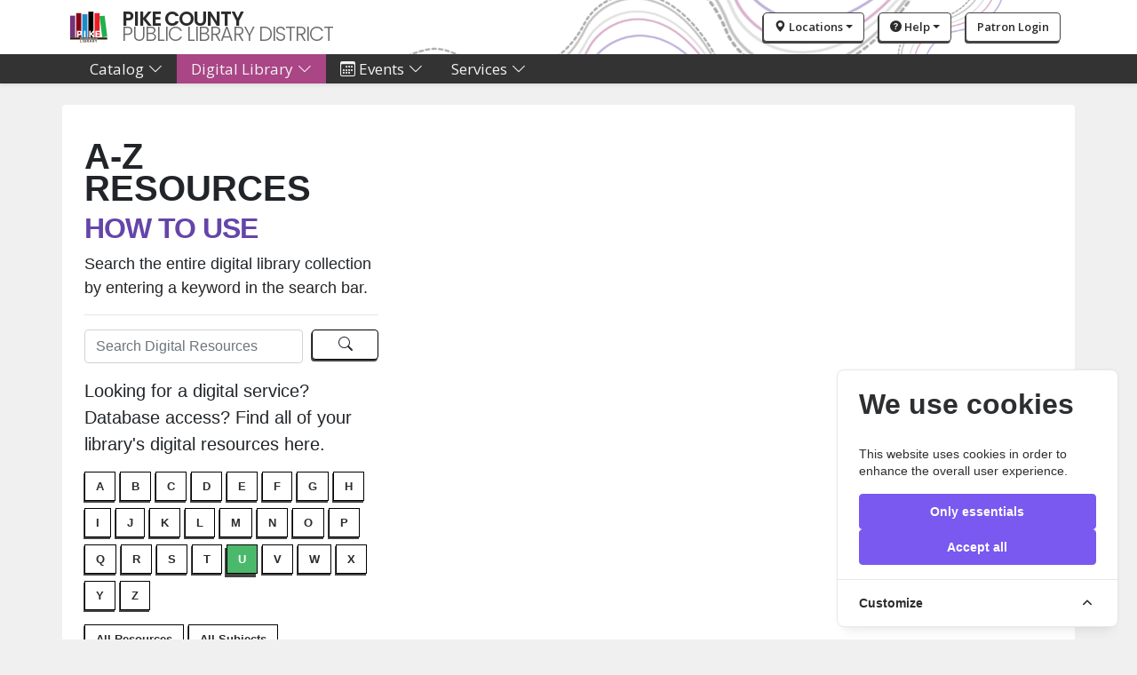

--- FILE ---
content_type: text/html; charset=UTF-8
request_url: http://www.pikelibrary.org/a-z-resources/U
body_size: 74806
content:
<!DOCTYPE html>
<html lang="en">

<head>
    <meta charset="utf-8">
    <meta name="viewport" content="width=device-width, initial-scale=1">
    <meta http-equiv="X-UA-Compatible" content="IE=edge">

    <link rel="stylesheet" href="http://www.pikelibrary.org/icons/bootstrap-icons.css">
    <link rel="stylesheet" href="http://www.pikelibrary.org/css/main.css">
    <link rel="stylesheet" href="http://www.pikelibrary.org/css/bootstrap.min.css">
    <link rel="icon" type="image/x-icon" href="http://www.pikelibrary.org/favicon.ico" />

    <title>PCPL A-Z Resources by Letter</title>

    <style >[wire\:loading], [wire\:loading\.delay], [wire\:loading\.inline-block], [wire\:loading\.inline], [wire\:loading\.block], [wire\:loading\.flex], [wire\:loading\.table], [wire\:loading\.grid], [wire\:loading\.inline-flex] {display: none;}[wire\:loading\.delay\.shortest], [wire\:loading\.delay\.shorter], [wire\:loading\.delay\.short], [wire\:loading\.delay\.long], [wire\:loading\.delay\.longer], [wire\:loading\.delay\.longest] {display:none;}[wire\:offline] {display: none;}[wire\:dirty]:not(textarea):not(input):not(select) {display: none;}input:-webkit-autofill, select:-webkit-autofill, textarea:-webkit-autofill {animation-duration: 50000s;animation-name: livewireautofill;}@keyframes livewireautofill { from {} }</style>
    <!-- Cookie Consent --><script src="http://www.pikelibrary.org/cookie-consent/script?id=1e65c801a5875eeca2121b8a66ccc092" defer></script></head>

<body>
    <!-- header -->

<header class="container-fluid shadow-sm my-0 px-0">

    <!-- brand logo -->

    <div class="container-xl hero-image">

        <div class="row justify-content-between align-items-center py-1 bg-transparent"

            style="background-color:rgb(255, 255, 255);font-size: 26px;">

            <div class="col-auto align-self-center p-0">

                <div class="col p-0 m-0">

                    <a href="/"><img class="img-fluid logo-img" src="/images/logo.jpg" alt="logo" width="60"></a>

                    <div class="logo align-middle">

                        <a href="/" class="m-0 p-0 hyper-logo">

                            <span class="logo-top">Pike County</span> <br>

                            <span class="logo-btm">Public Library District</span>

                        </a>

                    </div>

                </div>

            </div>

            <ul class="navbar-nav flex-row">

                <li class="nav-item dropdown">

                    <a class="btn mh-btn mr-3 d-none d-lg-block dropdown-toggle "

                        href="#" role="button" id="dropdownMenuLink1" data-toggle="dropdown" aria-expanded="false"><i

                            class="bi-geo-alt-fill"></i> Locations</a>

                    <div class="dropdown-menu rounded-0 shadow" aria-labelledby="dropdownMenuLink1">

                        <div class="d-flex flex-row p-1 text-center justify-content-around">

                            <div class="column-row">

                                <a class="dropdown-item" href="/locations/belfry">Belfry</a>

                                <a class="dropdown-item" href="/locations/elkhorn">Elkhorn</a>

                                <a class="dropdown-item" href="/locations/lee">Lee Avenue</a>

                            </div>

                            <div class="column-row">

                                <a class="dropdown-item" href="/locations/phelps">Phelps</a>

                                <a class="dropdown-item" href="/locations/pikeville">Pikeville</a>

                                <a class="dropdown-item" href="/locations/virgie">Virgie</a>

                            </div>

                        </div>



                        <div class="dropdown-divider"></div>

                        <div class="d-flex flex-row p-1">

                            <hr>

                            <a class="dropdown-item text-center" href="/locations">See All Locations <i

                                    class="bi-chevron-right"></i></a>

                        </div>

                    </div>



                </li>

                <li class="nav-item dropdown">

                    <a class="btn mh-btn mr-3 d-none d-lg-block dropdown-toggle "

                        href="#" role="button" id="dropdownMenuLink2" data-toggle="dropdown" aria-expanded="false"><i

                            class="bi-question-circle-fill"></i> Help</a>

                    <div class="dropdown-menu rounded-0 shadow" aria-labelledby="dropdownMenuLink2">

                        <a class="dropdown-item" href="/ask">Ask A Librarian</a>

                        <div class="dropdown-divider"></div>

                        <a class="dropdown-item" href="/contact">Contact Us</a>

                        <a class="dropdown-item" href="/faqs">FAQs</a>

                        <a class="dropdown-item" href="/guides-and-tutorials">Guides</a>

                    </div>

                </li>

                <a class="btn mh-btn mr-3" href="http://opac.informationplace.org/opac/pcpl/index.html"

                    role="button">Patron Login</a>

            </ul>

        </div>



    </div>

    <!-- menu bar -->

    <nav class="navbar navbar-expand-lg navbar-dark ctheme-2 p-0 d-block">

        <div class="container-xl">

            <div class="">

                <!-- main menu -->

                <button class="navbar-toggler border-0" type="button" data-toggle="modal" data-target="#mainMenu"

                    aria-controls="navbarNavAltMarkup" aria-expanded="false" aria-label="Toggle main menu">

                    <span class="text-light"><i class="bi-grid-3x3-gap-fill h3"></i></span>

                </button>

                <div class="modal fade" id="mainMenu" tabindex="-1" aria-labelledby="exampleModalLabel"

                    aria-hidden="true">

                    <div class="modal-dialog mx-0 my-0 vw-100" style="max-width: 100%;">

                        <div class="modal-content border-0  rounded-0">

                            <div class="modal-header ctheme-2 rounded-0">



                                <h5 class="modal-title text-light" id="exampleModalLabel1">MAIN MENU

                                </h5>

                                <button type="button" class="close" data-dismiss="modal" aria-label="Close">

                                    <span class="text-white" aria-hidden="true"><i class="bi-x-lg"></i></span>

                                </button>

                            </div>

                            <div class="modal-body p-2">

                                <div class="row justify-content-between" style="font-size: 80%;">

                                    <div class="col">

                                        <ul class="nav flex-column">

                                            <li class="nav-item mobile-menu-item">

                                                <a class="nav-link active py-0" href="/"><i

                                                        class="bi-house-fill"></i> Home</a>

                                            </li>

                                            <li class="nav-item mobile-menu-item">

                                                <a class="nav-link active py-0" href="/ask"><i

                                                        class="bi-chevron-right"></i> Ask A

                                                    Librarian</a>

                                            </li>

                                            <li class="nav-item mobile-menu-item">

                                                <a class="nav-link py-0"

                                                    href="http://opac.informationplace.org/opac/pcpl/"><i

                                                        class="bi-chevron-right"></i> Catalog</a>

                                            </li>

                                            <li class="nav-item mobile-menu-item">

                                                <a class="nav-link py-0" href="/digital-services"><i

                                                        class="bi-chevron-right"></i> Digital Services</a>

                                            </li>

                                            <li class="nav-item mobile-menu-item">

                                                <a class="nav-link py-0" href="/library-card"><i

                                                        class="bi-chevron-right"></i> Library

                                                    Card</a>

                                            </li>

                                            <li class="nav-item mobile-menu-item">

                                                <a class="nav-link py-0" href="/sardis-minutes"><i

                                                        class="bi-chevron-right"></i> Sardis Minutes</a>

                                            </li>

                                        </ul>

                                    </div>

                                    <div class="col">

                                        <ul class="nav flex-column">

                                            <li class="nav-item mobile-menu-item">

                                                <a class="nav-link py-0" href="/a-z-resources"><i

                                                        class="bi-chevron-right"></i> A-Z Resources</a>

                                            </li>

                                            <li class="nav-item mobile-menu-item">

                                                <a class="nav-link py-0" href="/computers"><i

                                                        class="bi-chevron-right"></i> Computers</a>

                                            </li>

                                            <li class="nav-item mobile-menu-item">

                                                <a class="nav-link py-0" href="/copy-and-print"><i

                                                        class="bi-chevron-right"></i> Copy &amp;

                                                    Print</a>

                                            </li>

                                            <li class="nav-item mobile-menu-item">

                                                <a class="nav-link py-0" href="/public-notary"><i

                                                        class="bi-chevron-right"></i> Notary</a>

                                            </li>

                                            <li class="nav-item mobile-menu-item">

                                                <a class="nav-link py-0" href="/wifi"><i class="bi-chevron-right"></i>

                                                    WiFi</a>

                                            </li>

                                            <li class="nav-item mobile-menu-item">

                                                <a class="nav-link py-0" href="/faqs"><i class="bi-chevron-right"></i>

                                                    FAQs</a>

                                            </li>

                                        </ul>

                                    </div>

                                </div>

                            </div>

                            <div class="modal-footer border-top-0">

                                <button type="button" class="btn ctheme-2 text-light"

                                    data-dismiss="modal">Close</button>

                            </div>

                        </div>

                    </div>

                </div>

                <!-- events menu -->

                <button class="navbar-toggler border-0" type="button" data-toggle="modal" data-target="#eventsMenu"

                    aria-controls="navbarNavAltMarkup" aria-expanded="false" aria-label="Toggle events menu">

                    <span class="text-light"><i class="bi-calendar3 h3"></i></span>

                </button>

                <div class="modal fade" id="eventsMenu" tabindex="-1" aria-labelledby="exampleModalLabel"

                    aria-hidden="true">

                    <div class="modal-dialog mx-0 my-0 vw-100" style="max-width: 100%;">

                        <div class="modal-content border-0  rounded-0">

                            <div class="modal-header ctheme-2 rounded-0">



                                <h5 class="modal-title text-light" id="exampleModalLabel1">EVENTS MENU

                                </h5>

                                <button type="button" class="close" data-dismiss="modal" aria-label="Close">

                                    <span class="text-light" aria-hidden="true"><i class="bi-x-lg"></i></span>

                                </button>

                            </div>

                            <div class="modal-body p-2">
                                <div class="row justify-content-between" style="font-size: 80%;">
                                    <div class="col">
                                        <ul class="nav flex-column">
                                            <li class="nav-item mobile-menu-item">
                                                <a class="nav-link active py-0" href="https://informationplace.libnet.info/events?r=today"><i
                                                        class="bi-chevron-right"></i> Today</a>
                                            </li>
                                            <li class="nav-item mobile-menu-item">
                                                <a class="nav-link active py-0" href="https://informationplace.libnet.info/events?r=tomorrow"><i
                                                        class="bi-chevron-right"></i> Tomorrow</a>
                                            </li>
                                            <li class="nav-item mobile-menu-item">
                                                <a class="nav-link py-0" href="https://informationplace.libnet.info/events?r=thisweek"><i
                                                        class="bi-chevron-right"></i>
                                                    This Week</a>
                                            </li>
                                            <li class="nav-item mobile-menu-item">
                                                <a class="nav-link py-0" href="https://informationplace.libnet.info/events?r=thismonth"><i
                                                        class="bi-chevron-right"></i> This Month</a>
                                            </li>
                                        </ul>
                                    </div>
                                    <div class="col">
                                        <ul class="nav flex-column">
                                            <li class="nav-item mobile-menu-item">
                                                <a class="nav-link py-0" href="https://informationplace.libnet.info/events"><i class="bi-chevron-right"></i>
                                                    See All Events</a>
                                            </li>
                                            <li class="nav-item mobile-menu-item">
                                                <a class="nav-link py-0" href="https://informationplace.libnet.info/myevents"><i class="bi-chevron-right"></i>
                                                    My Events</a>
                                            </li>
                                            <li class="nav-item mobile-menu-item">
                                                <a class="nav-link py-0" target="_blank"
                                                    href=" http://www.pikelibrary.org/storage/calendar/current.pdf
 "><i
                                                        class="bi-chevron-right"></i>
                                                    PDF Calendar</a>
                                            </li>
                                        </ul>
                                    </div>
                                </div>
                                <div class="row justify-content-between" style="font-size: 80%;">
                                    <div class="col">
                                        <ul class="nav flex-column">
                                            <li class="nav-item mobile-menu-item">
                                                <a class="nav-link py-0" href="/programming"><i class="bi-chevron-right"></i>
                                                    Program Resources</a>
                                            </li>
                                            <li class="nav-item mobile-menu-item">
                                                <a class="nav-link py-0" href="https://informationplace.libnet.info/reserve"><i class="bi-chevron-right"></i>
                                                    Reserve a Room</a>
                                            </li>
                                            <li class="nav-item mobile-menu-item">
                                                <a class="nav-link py-0" href="https://informationplace.libnet.info/myreservations"><i class="bi-chevron-right"></i>
                                                    My Reservations</a>
                                            </li>
                                        </ul>
                                    </div>
                                </div>
                            </div>

                            <div class="modal-footer border-top-0">

                                <button type="button" class="btn ctheme-2 text-light"

                                    data-dismiss="modal">Close</button>

                            </div>

                        </div>

                    </div>

                </div>

            </div>

            <div class="">

                <!-- locations -->

                <button class="navbar-toggler border-0" type="button" data-toggle="modal" data-target="#locationMenu"

                    aria-controls="navbarNavAltMarkup" aria-expanded="false" aria-label="Toggle navigation">

                    <span class="text-light"><i class="bi-geo-alt-fill h3"></i></span>

                </button>

                <div class="modal fade" id="locationMenu" tabindex="-1" aria-labelledby="exampleModalLabel"

                    aria-hidden="true">

                    <div class="modal-dialog mx-0 my-0 vw-100" style="max-width: 100%;">

                        <div class="modal-content border-0  rounded-0">

                            <div class="modal-header ctheme-2 rounded-0">



                                <h5 class="modal-title text-light" id="exampleModalLabel1">HOURS &amp; LOCATIONS MENU

                                </h5>

                                <button type="button" class="close" data-dismiss="modal" aria-label="Close">

                                    <span class="text-light" aria-hidden="true"><i class="bi-x-lg"></i></span>

                                </button>

                            </div>

                            <div class="modal-body p-2">

                                <div class="row justify-content-between" style="font-size: 80%;">

                                    <div class="col">

                                        <ul class="nav flex-column">

                                            <li class="nav-item mobile-menu-item">

                                                <a class="nav-link active py-0" href="/locations/belfry"><i

                                                        class="bi-chevron-right"></i> Belfry</a>

                                            </li>

                                            <li class="nav-item mobile-menu-item">

                                                <a class="nav-link active py-0" href="/locations/elkhorn"><i

                                                        class="bi-chevron-right"></i> Elkhorn</a>

                                            </li>

                                            <li class="nav-item mobile-menu-item">

                                                <a class="nav-link py-0" href="/locations/lee"><i

                                                        class="bi-chevron-right"></i> Lee Avenue</a>

                                            </li>

                                            <hr>

                                            <li class="nav-item mobile-menu-item">

                                                <a class="nav-link py-0" href="/locations"><i

                                                        class="bi-chevron-right"></i> All Locations</a>

                                            </li>

                                        </ul>

                                    </div>

                                    <div class="col">

                                        <ul class="nav flex-column">

                                            <li class="nav-item mobile-menu-item">

                                                <a class="nav-link py-0" href="/locations/phelps"><i

                                                        class="bi-chevron-right"></i> Phelps</a>

                                            </li>

                                            <li class="nav-item mobile-menu-item">

                                                <a class="nav-link py-0" href="/locations/pikeville"><i

                                                        class="bi-chevron-right"></i> Pikeville</a>

                                            </li>

                                            <li class="nav-item mobile-menu-item">

                                                <a class="nav-link py-0" href="/locations/virgie"><i

                                                        class="bi-chevron-right"></i> Virgie</a>

                                            </li>

                                        </ul>

                                    </div>

                                </div>

                            </div>

                            <div class="modal-footer border-top-0">

                                <button type="button" class="btn ctheme-2 text-light"

                                    data-dismiss="modal">Close</button>

                            </div>

                        </div>

                    </div>

                </div>

                <!-- help -->

                <button class="navbar-toggler border-0" type="button" data-toggle="modal" data-target="#helpMenu"

                    aria-controls="navbarNavAltMarkup" aria-expanded="false" aria-label="Toggle navigation">

                    <span class="text-light"><i class="bi-question-circle-fill h3"></i></span>

                </button>

                <div class="modal fade" id="helpMenu" tabindex="-1" aria-labelledby="exampleModalLabel"

                    aria-hidden="true">

                    <div class="modal-dialog mx-0 my-0 vw-100" style="max-width: 100%;">

                        <div class="modal-content border-0  rounded-0">

                            <div class="modal-header ctheme-2 rounded-0">



                                <h5 class="modal-title text-light" id="exampleModalLabel1">HELP MENU

                                </h5>

                                <button type="button" class="close" data-dismiss="modal" aria-label="Close">

                                    <span class="text-light" aria-hidden="true"><i class="bi-x-lg"></i></span>

                                </button>

                            </div>

                            <div class="modal-body p-2">

                                <div class="row justify-content-between" style="font-size: 80%;">

                                    <div class="col">

                                        <ul class="nav flex-column">

                                            <li class="nav-item mobile-menu-item">

                                                <a class="nav-link active py-0" href="/ask"><i

                                                        class="bi-chevron-right"></i> Ask A Librarian</a>

                                            </li>

                                            <li class="nav-item mobile-menu-item">

                                                <a class="nav-link py-0"

                                                    href="http://opac.informationplace.org/opac/pcpl/index.html#/register"><i

                                                        class="bi-chevron-right"></i> Registration</a>

                                            </li>

                                            <li class="nav-item mobile-menu-item">

                                                <a class="nav-link active py-0" href="/guides-and-tutorials"><i

                                                        class="bi-chevron-right"></i> Service Guides</a>

                                            </li>

                                        </ul>

                                    </div>

                                    <div class="col">

                                        <ul class="nav flex-column">

                                            <li class="nav-item mobile-menu-item">

                                                <a class="nav-link py-0" href="/contact"><i

                                                        class="bi-chevron-right"></i> Contact Us</a>

                                            </li>

                                            <li class="nav-item mobile-menu-item">

                                                <a class="nav-link py-0" href="/faqs"><i class="bi-chevron-right"></i>

                                                    FAQs</a>

                                            </li>

                                        </ul>

                                    </div>

                                </div>

                            </div>

                            <div class="modal-footer border-top-0">

                                <button type="button" class="btn ctheme-2 text-light"

                                    data-dismiss="modal">Close</button>

                            </div>

                        </div>

                    </div>

                </div>

            </div>



            <div class="collapse navbar-collapse" id="navbarNavAltMarkup">

                <div class="navbar-nav topnav">

                    <li class="nav-item fw-dropdown ctheme-2">

                        <a class="nav-link px-3 py-1 " href="#"

                            id="navbarDropdown01" role="button" data-toggle="dropdown" aria-expanded="false">Catalog <i

                                class="bi-chevron-down"></i></a>

                        <ul class="dropdown-menu fw-dropdown-menu fw1 rounded-0 mt-1 p-0"

                            aria-labelledby="navbarDropdown01">

                            <div class="d-flex align-items-start justify-content-start px-1 pb-5 pt-1 container-xl">

                                <li class="cb-right">

                                    <span class="dropdown-item-text"><strong>FEATURED</strong></span>

                                    <a class="dropdown-item text-left" style="color: #333333 !important;"

                                        href="http://opac.informationplace.org/opac/pcpl/">Catalog</a>

                                    <a class="dropdown-item text-left" style="color: #333333 !important;"

                                        href="http://opac.informationplace.org/opac/pcpl/#/justadded">Recently

                                        Added</a>

                                    <a class="dropdown-item text-left" style="color: #333333 !important;"

                                        href="http://opac.informationplace.org/opac/pcpl/index.html#/register">Register</a>

                                    <a class="dropdown-item text-left" style="color: #333333 !important;"

                                        href="http://opac.informationplace.org/opac/pcpl/#/trending">Trending</a>

                                </li>



                                <li class="cb-right"><span class="dropdown-item-text fw-bold"><strong>BY

                                            AGE</strong></span>

                                    <a class="dropdown-item text-left" style="color: #333333 !important;"

                                        href="http://opac.informationplace.org/opac/pcpl/#/search/criteria/srd0qa2UU44066692-4627-4249-5790-198403055572Xc1a1d0r0p0s0-t0-v0-h0">Children</a>

                                    <a class="dropdown-item text-left" style="color: #333333 !important;"

                                        href="http://opac.informationplace.org/opac/pcpl/#/search/criteria/srd0qa100UU44066692-4627-4249-5790-198403055572Xc1a1d0r0p0s0-t0-v0-h0">Teens</a>

                                    <a class="dropdown-item text-left" style="color: #333333 !important;"

                                        href="http://opac.informationplace.org/opac/pcpl/#/search/criteria/srd0qa1UU44066692-4627-4249-5790-198403055572Xc1a1d0r0p0s0-t0-v0-h0">Adults</a>

                                </li>



                                <li class="cb-right"><span

                                        class="dropdown-item-text fw-bold"><strong>FORMATS</strong></span>

                                    <a class="dropdown-item text-left" style="color: #333333 !important;"

                                        href="http://opac.informationplace.org/opac/pcpl/#/search/criteria/srd0qm104qm1qm116qm119qm120qsinUU44066692-4627-4249-5790-198403055572Xc1a1d0r0p0s0-t0-v0-h0">Books</a>

                                    <a class="dropdown-item text-left" style="color: #333333 !important;"

                                        href="http://opac.informationplace.org/opac/pcpl/#/search/criteria/srd0qm102qsinUU44066692-4627-4249-5790-198403055572Xc1a1d0r0p0s0-t0-v0-h0">Movies

                                        &amp; TV</a>

                                    <a class="dropdown-item text-left" style="color: #333333 !important;"

                                        href="http://opac.informationplace.org/opac/pcpl/#/search/criteria/srd0qm117qsinUU44066692-4627-4249-5790-198403055572Xc1a1d0r0p0s0-t0-v0-h0">Music</a>

                                    <a class="dropdown-item text-left" style="color: #333333 !important;"

                                        href="/stem-kits">STEM Kits</a>

                                    </li>



                                <li style="width: 25%;">

                                    <span class="dropdown-item-text"><i class="bi bi-arrow-left-circle-fill"></i>

                                        CATALOG</span>

                                    <p class="dropdown-item-text">

                                        <span class="text-break text-muted"><small>Explore the catalog by audience,

                                                formats,

                                                and what's trending.</small></span>

                                    </p>

                                </li>

                            </div>

                        </ul>

                    </li>

                    <li class="nav-item fw-dropdown ctheme-2">

                        <a class="nav-link px-3 py-1 active"

                            href="#" id="navbarDropdown02" role="button" data-toggle="dropdown"

                            aria-expanded="false">Digital Library <i class="bi-chevron-down"></i></a>

                        <ul class="dropdown-menu fw-dropdown-menu fw1 rounded-0 mt-1 p-0"

                            aria-labelledby="navbarDropdown02">

                            <div class="d-flex align-items-start justify-content-start px-1 pb-5 pt-1 container-xl">



                                <li class="cb-right">

                                    <span class="dropdown-item-text"><strong>FEATURED</strong></span>

                                    <a class="dropdown-item text-left" style="color: #333333 !important;"
                                        href="https://kyunbound.overdrive.com/">Overdrive</a>

                                    <a class="dropdown-item text-left" style="color: #333333 !important;"
                                        href="https://www.hoopladigital.com/">Hoopla</a>

                                    <a class="dropdown-item text-left" style="color: #333333 !important;"
                                        href="https://libbyapp.com/">Libby App</a>

                                    <a class="dropdown-item text-left" style="color: #333333 !important;"
                                        href="https://www.pressreader.com/catalog">PressReader</a>

                                    <a class="dropdown-item text-left" style="color: #333333 !important;"
                                        href="/sardis-minutes">Sardis Minutes</a>

                                </li>



                                <li class="cb-right">

                                    <span class="dropdown-item-text fw-bold"><strong>AUDIENCES</strong></span>

                                    <a class="dropdown-item text-left" style="color: #333333 !important;"
                                        href="/kids">Kids</a>

                                    <a class="dropdown-item text-left" style="color: #333333 !important;"
                                        href="/teens">Teens</a>

                                    <a class="dropdown-item text-left" style="color: #333333 !important;"
                                        href="/adults">Adults</a>

                                </li>



                                <li class="cb-right">

                                    <span class="dropdown-item-text fw-bold"><strong>SUBJECTS</strong></span>

                                    <a class="dropdown-item text-left" style="color: #333333 !important;"
                                        href="/digital-services">Digital Services</a>

                                    <a class="dropdown-item text-left" style="color: #333333 !important;"
                                        href="/a-z/subject/education">Education</a>

                                    <a class="dropdown-item text-left" style="color: #333333 !important;"
                                        href="/a-z/subject/genealogy">Genealogy</a>

                                    <a class="dropdown-item text-left" style="color: #333333 !important;"
                                        href="/a-z/subject/newspaper-and-magazine-articles">Newspapers</a>

                                    <a class="dropdown-item text-left" style="color: #333333 !important;"
                                        href="/a-z/subject/audiobooks">A-Z By Subject</a>

                                </li>



                                <li style="width: 25%;">

                                    <span class="dropdown-item-text"><i class="bi bi-arrow-left-circle-fill"></i>

                                        DIGITAL LIBRARY</span>

                                    <p class="dropdown-item-text">

                                        <span class="text-break text-muted"><small>Find featured online services,

                                                library

                                                resources, databases and more. </small></span>

                                    </p>

                                    <p class="dropdown-item-text">

                                        <span class="text-break text-muted"><small><i>Can't come in? Use the digital

                                                    library!</i></small></span>

                                    </p>

                                </li>

                            </div>

                        </ul>

                    </li>

                    <li class="nav-item fw-dropdown ctheme-2">

                        <a class="nav-link px-3 py-1 " href="#"

                            id="navbarDropdown03" role="button" data-toggle="dropdown" aria-expanded="false">

                            <i class="bi-calendar3"></i> Events <i class="bi-chevron-down"></i></a>

                        <ul class="dropdown-menu fw-dropdown-menu fw1 rounded-0 mt-1 p-0"

                            aria-labelledby="navbarDropdown03">

                            <div class="d-flex align-items-start justify-content-start px-1 pb-5 pt-1 container-xl">

                                <li class="cb-right">
                                    <span class="dropdown-item-text"><strong>EXPLORE</strong></span>
                                    <a class="dropdown-item text-left" style="color: #333333 !important;"
                                        href="https://informationplace.libnet.info/events?r=today">Today</a>
                                    <a class="dropdown-item text-left" style="color: #333333 !important;"
                                        href="https://informationplace.libnet.info/events?r=tomorrow">Tomorrow</a>
                                    <a class="dropdown-item text-left" style="color: #333333 !important;"
                                        href="https://informationplace.libnet.info/events?r=thisweek">This Week</a>
                                    <a class="dropdown-item text-left" style="color: #333333 !important;"
                                        href="https://informationplace.libnet.info/events?r=nextweek">Next Week</a>
                                    <a class="dropdown-item text-left" style="color: #333333 !important;"
                                        href="https://informationplace.libnet.info/events">See
                                        All Events</a>
                                </li>

                                <li class="cb-right"><span
                                        class="dropdown-item-text fw-bold"><strong>FEATURED</strong></span>
                                    <a class="dropdown-item text-left" style="color: #333333 !important;"
                                        href="https://informationplace.libnet.info/myevents">My Events</a>
                                    <a class="dropdown-item text-left" style="color: #333333 !important;"
                                        href="/programming">Program Resources</a>
                                    <a class="dropdown-item text-left" style="color: #333333 !important;" target="_blank"
                                        href=" http://www.pikelibrary.org/storage/calendar/current.pdf
 ">Monthly Print Calendar</a>
                                    <a class="dropdown-item text-left" style="color: #333333 !important;" target="_blank"
                                        href="https://informationplace.libnet.info/reserve">Reserve a Room</a>
                                    <a class="dropdown-item text-left" style="color: #333333 !important;" target="_blank"
                                        href="https://informationplace.libnet.info/myreservations">My Reservations</a>
                                </li>

                                <li style="width: 25%;">

                                    <span class="dropdown-item-text"><i class="bi bi-arrow-left-circle-fill"></i>
                                        EVENTS &amp; PROGRAMMING</span>
                                    <p class="dropdown-item-text">
                                        <span class="text-break text-muted"><small>Find information about the latest
                                                library events and register for upcoming programs.</small></span>
                                    </p>
                                </li>

                            </div>

                        </ul>

                    </li>

                    <li class="nav-item fw-dropdown ctheme-2">

                        <a class="nav-link px-3 py-1 "

                            href="#" id="navbarDropdown04" role="button" data-toggle="dropdown"

                            aria-expanded="false">Services <i class="bi-chevron-down"></i></a>

                        <ul class="dropdown-menu fw-dropdown-menu fw1 rounded-0 mt-1 p-0"

                            aria-labelledby="navbarDropdown04">

                            <div class="d-flex align-items-start justify-content-start px-1 pb-5 pt-1 container-xl">



                                <li class="cb-right">

                                    <span class="dropdown-item-text"><strong>FEATURED</strong></span>

                                    <a class="dropdown-item text-left" style="color: #333333 !important;"

                                        href="/ask">Ask A Librarian</a>

                                    <a class="dropdown-item text-left" style="color: #333333 !important;"

                                        href="/library-card">Get A Library Card</a>

                                    <a class="dropdown-item text-left" style="color: #333333 !important;"

                                        href="/meeting-rooms">Meeting Room Requests</a>

                                    <a class="dropdown-item text-left" style="color: #333333 !important;"

                                        href="/digital-services">Digital Services</a>

                                    <a class="dropdown-item text-left" style="color: #333333 !important;"

                                        href="/guides-and-tutorials">Service Guides</a>

                                </li>



                                <li class="cb-right"><span

                                        class="dropdown-item-text fw-bold"><strong>INTERESTS</strong></span>

                                    <a class="dropdown-item text-left" style="color: #333333 !important;"

                                        href="/public-notary">Notary</a>

                                    <a class="dropdown-item text-left" style="color: #333333 !important;"

                                        href="/sardis-minutes">Sardis Minutes</a>

                                    <a class="dropdown-item text-left" style="color: #333333 !important;"

                                        href="/stem-kits">STEM Learning</a>

                                    <a class="dropdown-item text-left" style="color: #333333 !important;"

                                        href="/genealogy">Genealogy</a>

                                </li>



                                <li class="cb-right"><span

                                        class="dropdown-item-text fw-bold"><strong>TECHNOLOGY</strong></span>

                                    <a class="dropdown-item text-left" style="color: #333333 !important;"

                                        href="/computers">Computers</a>

                                    <a class="dropdown-item text-left" style="color: #333333 !important;"

                                        href="/copy-and-print">Copy &amp; Print</a>

                                    <a class="dropdown-item text-left" style="color: #333333 !important;"

                                        href="/copy-and-print#poster">Laminate & Posters</a>

                                    <a class="dropdown-item text-left" style="color: #333333 !important;"

                                        href="/technology-training">Technology Training</a>

                                    <a class="dropdown-item text-left" style="color: #333333 !important;"

                                        href="/scan-and-fax">Scan &amp; Fax</a>

                                    <a class="dropdown-item text-left" style="color: #333333 !important;"

                                        href="/wifi">WiFi</a>



                                </li>



                                <li style="width: 25%;">

                                    <span class="dropdown-item-text"><i class="bi bi-arrow-left-circle-fill"></i>

                                        Services</span>

                                    <p class="dropdown-item-text">

                                        <span class="text-break text-muted"><small>Find support and assistance with

                                                your

                                                library's services.</small></span>

                                    </p>

                                </li>

                            </div>

                        </ul>

                    </li>

                </div>

            </div>



        </div>

    </nav>

</header>
    <div class="container-xl p-3 mt-4 bg-white rounded">
            <div class="row gap-3">
                <div class="col-12 col-md-4 p-4 bg-white">

                    <h1 class="type-head-t5">A-Z Resources</h1>
                    <h2 class="type-subhead-t1">How to Use</h2>
                    <p>Search the entire digital library collection by entering a 
                        keyword in the search bar.
                    </p>
                    <hr>
                    <!-- search bar -->
                    <div class="col p-0 bg-transparent mb-2">
                        <form type="GET" action="http://www.pikelibrary.org/a-z-search">
                            <div class="form-row">
                                <div class="col-10 col-md-9">
                                    <input type="text" name="query" class="form-control"
                                        placeholder="Search Digital Resources"
                                        value="">
                                </div>
                                <div class="col-2 col-md-3">
                                    <button class="btn cta rounded w-100" type="submit"><i class="bi-search h6"></i>
                                    </button>
                                </div>
                            </div>

                        </form>
                    </div>
                    <!-- end search bar -->
                    <p class="lead pt-2">Looking for a digital service? Database access? Find all of your library's
                        digital resources here.</p>
                    <div class="flex-column">
                        <a class="btn cta mb-2 "
                            href="/a-z-resources/A" role="button">A</a>
                        <a class="btn cta mb-2 "
                            href="/a-z-resources/B" role="button">B</a>
                        <a class="btn cta mb-2 "
                            href="/a-z-resources/C" role="button">C</a>
                        <a class="btn cta mb-2 "
                            href="/a-z-resources/D" role="button">D</a>
                        <a class="btn cta mb-2 "
                            href="/a-z-resources/E" role="button">E</a>
                        <a class="btn cta mb-2 "
                            href="/a-z-resources/F" role="button">F</a>
                        <a class="btn cta mb-2 "
                            href="/a-z-resources/G" role="button">G</a>
                        <a class="btn cta mb-2 "
                            href="/a-z-resources/H" role="button">H</a>
                        <a class="btn cta mb-2 "
                            href="/a-z-resources/I" role="button">I</a>
                        <a class="btn cta mb-2 "
                            href="/a-z-resources/J" role="button">J</a>
                        <a class="btn cta mb-2 "
                            href="/a-z-resources/K" role="button">K</a>
                        <a class="btn cta mb-2 "
                            href="/a-z-resources/L" role="button">L</a>
                        <a class="btn cta mb-2 "
                            href="/a-z-resources/M" role="button">M</a>
                        <a class="btn cta mb-2 "
                            href="/a-z-resources/N" role="button">N</a>
                        <a class="btn cta mb-2 "
                            href="/a-z-resources/O" role="button">O</a>
                        <a class="btn cta mb-2 "
                            href="/a-z-resources/P" role="button">P</a>
                        <a class="btn cta mb-2 "
                            href="/a-z-resources/Q" role="button">Q</a>
                        <a class="btn cta mb-2 "
                            href="/a-z-resources/R" role="button">R</a>
                        <a class="btn cta mb-2 "
                            href="/a-z-resources/S" role="button">S</a>
                        <a class="btn cta mb-2 "
                            href="/a-z-resources/T" role="button">T</a>
                        <a class="btn cta mb-2 active"
                            href="/a-z-resources/U" role="button">U</a>
                        <a class="btn cta mb-2 "
                            href="/a-z-resources/V" role="button">V</a>
                        <a class="btn cta mb-2 "
                            href="/a-z-resources/W" role="button">W</a>
                        <a class="btn cta mb-2 "
                            href="/a-z-resources/X" role="button">X</a>
                        <a class="btn cta mb-2 "
                            href="/a-z-resources/Y" role="button">Y</a>
                        <a class="btn cta mb-2 "
                            href="/a-z-resources/Z" role="button">Z</a>

                    </div>
                    <div class="flex-column mt-2">
                        <a class="btn cta mb-2 "
                            href="/a-z-resources" role="button">All Resources</a>
                        <a class="btn cta mb-2 "
                            href="/a-z/subject/audiobooks" role="button">All Subjects</a>
                    </div>
                </div>

                <div class="col-12 col-md-8 p-4 bg-white">

                    

                </div>

                <div class="col-12 bg-white p-4">
                    <hr>
                    <div class="row mt-4 gap-3">
                        <div class="col text-right">
                            <button class="btn btn-light border-light" onclick="window.print()">
                                <i class="bi-printer-fill h5"></i>
                            </button>
                        </div>

                    </div>
                </div>

            </div>
        </div>

    <footer class="container-fluid border-theme mt-5 mb-0 pb-2 pt-4">

    <div class="container-xl">
        <div class="row">
            <!-- Contact -->
            <div class="col-12 col-sm-12 col-lg-4">
                <div class="single-footer-widget">

                    <!-- Footer Logo-->
                    <div class="col-auto px-4 py-2 contact-card">
                        <h5 class="m-0"><a href="/contact">Contact Us</a></h5>
                        <p class="m-0">Pike County Public Library District</p>
                        <p class="m-0">Monday-Wednesday 9:00-6:00</p>
                        <p class="m-0">Tuesday-Thursday 10:00-7:00</p>
                        <p class="m-0">Friday-Saturday 9:00-6:00</p>
                        <p class="m-0"><a href="tel:+6064376001"
                                class="text-decoration-underline"><strong>606-437-6001</strong></a>
                        </p>
                    </div>

                    <div class="row">
                        <div class="col-12 pt-3">
                            <p class="text-center small">
                                <img src="/images/logo.jpg" width="40px" alt="logo"> Serving Pike County's
                                Information Needs Since 1979.
                            </p>
                        </div>
                    </div>



                </div>
            </div>

            <!-- About Us -->
            <div class="col-12 col-sm-6 col-md-3 col-lg-2">
                <div class="single-footer-widget">
                    <!-- Widget Title-->
                    <h5 class="widget-title text-center-md">About Us</h5>
                    <!-- Footer Menu-->
                    <div class="footer_menu">
                        <ul class="p-0">
                            <li><a href="/contact">Contact Us</a></li>
                            <li><a href="/employment">Employment</a></li>
                            <li><a href="/policy-and-guidelines">Policies &amp; Guidelines</a></li>
                        </ul>
                    </div>
                </div>
            </div>
            <!-- Connect -->
            <div class="col-12 col-sm-6 col-md-3 col-lg-2">
                <div class="single-footer-widget">
                    <!-- Widget Title-->
                    <h5 class="widget-title text-center-md">Connect</h5>
                    <!-- Footer Menu-->
                    <div class="footer_menu">
                        <ul class="p-0">
                            <li>
                            <li><a href="/ask">Ask a Librarian</a></li>
                            <li><a href="http://opac.informationplace.org/opac/pcpl/index.html">Explore Catalog</a></li>
                            <li><a href="https://www.facebook.com/Pike-County-Libraries-165633916891003"
                                data-toggle="tooltip" data-placement="top" title=""
                                data-original-title="Facebook">
                                Facebook <i class="bi-facebook h6"></i></a>
                            </li>
                            <li><a href="/library-card">Get a Library Card</a></li>
                        </ul>
                    </div>
                </div>
            </div>
            <!-- Information -->
            <div class="col-12 col-sm-6 col-md-3 col-lg-2">
                <div class="single-footer-widget">
                    <!-- Widget Title-->
                    <h5 class="widget-title text-center-md">Information</h5>
                    <!-- Footer Menu-->
                    <div class="footer_menu">
                        <ul class="p-0">
                            <li><a href="/accessibility">Accessibility</a></li>
                            <li><a href="/locations">Branch Locations</a></li>
                            <li><a href="/faqs">FAQs</a></li>
                            <li><a href="/closures">Holidays &amp; Closures</a></li>
                            <li><a href="/locations">Hours of Operation</a></li>
                        </ul>
                    </div>
                </div>
            </div>
            <!-- Resources-->
            <div class="col-12 col-sm-6 col-md-3 col-lg-2">
                <div class="single-footer-widget">
                    <!-- Widget Title-->
                    <h5 class="widget-title text-center-sm">Resources</h5>
                    <!-- Footer Menu-->
                    <div class="footer_menu">
                        <ul class="p-0">
                            <li><a href="/a-z-resources">A-Z Resources</a></li>
                            <li><a href="/a-z-resources">Career Resources</a></li>
                            <li><a href="/a-z-resources">Community Resources</a></li>
                            <li><a href="/digital-services">Digital Services</a></li>
                            <li><a href="/a-z-resources">Educational Resources</a></li>
                        </ul>
                    </div>
                </div>
            </div>

        </div>
        <div class="row text-center justify-content-center">
            <ul class="nav justify-content-center">
                <li class="nav-item p-0">
                    <p class="nav-link disabled">Copyright &copy; 2021-2024 PCPLD</a></p>
                </li>
                <li class="nav-item p-0">
                    <a class="nav-link text-secondary" href="/accessibility">Accessibilty Statement</a>
                </li>
                <li class="nav-item p-0">
                    <a class="nav-link text-secondary" href="/privacy">Privacy Policy</a>
                </li>
                <li class="nav-item">
                    <a class="nav-link text-secondary" href="/terms-and-conditions">Terms &amp; Conditions</a>
                </li>
                <li class="nav-item">
                    <a class="nav-link text-secondary" href="/website-feedback">Website Feedback</a>
                </li>
            </ul>
        </div>
    </div>
</footer>
    <script src="/livewire/livewire.js?id=c69d0f2801c01fcf8166" data-turbo-eval="false" data-turbolinks-eval="false" ></script><script data-turbo-eval="false" data-turbolinks-eval="false" >window.livewire = new Livewire();window.Livewire = window.livewire;window.livewire_app_url = '';window.livewire_token = 'dpmpGv6nMqTyD8r644RS5PlUnGaF6y3fSx726NZo';window.deferLoadingAlpine = function (callback) {window.addEventListener('livewire:load', function () {callback();});};let started = false;window.addEventListener('alpine:initializing', function () {if (! started) {window.livewire.start();started = true;}});document.addEventListener("DOMContentLoaded", function () {if (! started) {window.livewire.start();started = true;}});</script>
    <script src="https://cdn.jsdelivr.net/npm/jquery@3.5.1/dist/jquery.slim.min.js"
        integrity="sha384-DfXdz2htPH0lsSSs5nCTpuj/zy4C+OGpamoFVy38MVBnE+IbbVYUew+OrCXaRkfj" crossorigin="anonymous">
    </script>
    <script src="http://www.pikelibrary.org/js/bootstrap.bundle.min.js"></script>
    <aside id="cookies-policy" class="cookies cookies--no-js" data-text="{&quot;more&quot;:&quot;More details&quot;,&quot;less&quot;:&quot;Less details&quot;}">
    <div class="cookies__alert">
        <div class="cookies__container">
            <div class="cookies__wrapper">
                <h2 class="cookies__title">We use cookies</h2>
                <div class="cookies__intro">
                    <p>This website uses cookies in order to enhance the overall user experience.</p>
                                    </div>
                <div class="cookies__actions">
                    <form action="http://www.pikelibrary.org/cookie-consent/accept-essentials" method="post" data-cookie-action="accept.essentials" class="cookiesBtn cookiesBtn--essentials">
    <input type="hidden" name="_token" value="dpmpGv6nMqTyD8r644RS5PlUnGaF6y3fSx726NZo">    <button type="submit" class="cookiesBtn__link">
        <span class="cookiesBtn__label">Only essentials</span>
    </button>
</form>
                    <form action="http://www.pikelibrary.org/cookie-consent/accept-all" method="post" data-cookie-action="accept.all" class="cookiesBtn cookiesBtn--accept">
    <input type="hidden" name="_token" value="dpmpGv6nMqTyD8r644RS5PlUnGaF6y3fSx726NZo">    <button type="submit" class="cookiesBtn__link">
        <span class="cookiesBtn__label">Accept all</span>
    </button>
</form>
                </div>
            </div>
        </div>
            <a href="#cookies-policy-customize" class="cookies__btn cookies__btn--customize">
                <span>Customize</span>
                <svg width="20" height="20" viewBox="0 0 20 20" fill="none" xmlns="http://www.w3.org/2000/svg" aria-hidden="true">
                    <path d="M14.7559 11.9782C15.0814 11.6527 15.0814 11.1251 14.7559 10.7996L10.5893 6.63297C10.433 6.47669 10.221 6.3889 10 6.38889C9.77899 6.38889 9.56703 6.47669 9.41075 6.63297L5.24408 10.7996C4.91864 11.1251 4.91864 11.6527 5.24408 11.9782C5.56951 12.3036 6.09715 12.3036 6.42259 11.9782L10 8.40074L13.5774 11.9782C13.9028 12.3036 14.4305 12.3036 14.7559 11.9782Z" fill="#2C2E30"/>
                </svg>
            </a>
        <div class="cookies__expandable cookies__expandable--custom" id="cookies-policy-customize">
            <form action="http://www.pikelibrary.org/cookie-consent/configure" method="post" class="cookies__customize">
                <input type="hidden" name="_token" value="dpmpGv6nMqTyD8r644RS5PlUnGaF6y3fSx726NZo">                <div class="cookies__sections">
                                        <div class="cookies__section">
                        <label for="cookies-policy-check-essentials" class="cookies__category">
                                                            <input type="hidden" name="categories[]" value="essentials" />
                                <input type="checkbox" name="categories[]" value="essentials" id="cookies-policy-check-essentials" checked="checked" disabled="disabled" />
                                                        <span class="cookies__box">
                                <strong class="cookies__label">Essential cookies</strong>
                            </span>
                                                            <p class="cookies__info">There are some cookies that we have to include in order for certain web pages to function. For this reason, they do not require your consent.</p>
                                                    </label>

                        <div class="cookies__expandable" id="cookies-policy-essentials">
                            <ul class="cookies__definitions">
                                                                <li class="cookies__cookie">
                                    <p class="cookies__name">laravel_cookie_consent</p>
                                    <p class="cookies__duration">1 year 1 month 1 day</p>
                                                                            <p class="cookies__description">Used to store the user&#039;s cookie consent preferences.</p>
                                                                    </li>
                                                                <li class="cookies__cookie">
                                    <p class="cookies__name">laravel_session</p>
                                    <p class="cookies__duration">2 hours</p>
                                                                            <p class="cookies__description">Used to identify the user&#039;s browsing session.</p>
                                                                    </li>
                                                                <li class="cookies__cookie">
                                    <p class="cookies__name">XSRF-TOKEN</p>
                                    <p class="cookies__duration">2 hours</p>
                                                                            <p class="cookies__description">Used to secure both the user and our website against cross-site request forgery attacks.</p>
                                                                    </li>
                                                            </ul>
                        </div>
                        <a href="#cookies-policy-essentials" class="cookies__details">More details</a>
                    </div>
                                    </div>
                <div class="cookies__save">
                    <button type="submit" class="cookiesBtn__link">Save settings</button>
                </div>
            </form>
        </div>
    </div>
</aside>



<script data-cookie-consent>
    (()=>{var e,t={670:()=>{var e=document.querySelector("#cookies-policy"),t=document.querySelector(".cookiereset");if(t&&t.addEventListener("submit",(function(e){return function(e){if(e.preventDefault(),document.querySelector("#cookies-policy"))return;window.LaravelCookieConsent.reset()}(e)})),e){var o=e.querySelector(".cookies__btn--customize"),n=e.querySelectorAll(".cookies__details"),i=e.querySelector(".cookiesBtn--accept"),r=e.querySelector(".cookiesBtn--essentials"),s=e.querySelector(".cookies__customize"),c=JSON.parse(e.getAttribute("data-text"));e.removeAttribute("data-text"),e.classList.remove("cookies--no-js"),e.classList.add("cookies--closing"),setTimeout((function(){e.classList.remove("cookies--closing")}),310);for(var u=0;u<n.length;u++)n[u].addEventListener("click",(function(e){return a(e,e.target,!1)}));o.addEventListener("click",(function(e){return a(e,o)})),i.addEventListener("submit",(function(e){return function(e){e.preventDefault(),window.LaravelCookieConsent.acceptAll(),l()}(e)})),r.addEventListener("submit",(function(e){return function(e){e.preventDefault(),window.LaravelCookieConsent.acceptEssentials(),l()}(e)})),s.addEventListener("submit",(function(e){return function(e){e.preventDefault(),window.LaravelCookieConsent.configure(new FormData(e.target)),l()}(e)})),window.addEventListener("resize",(function(t){window.innerHeight<=e.offsetHeight?e.querySelector(".cookies__sections").style.maxHeight="50vh":e.querySelector(".cookies__sections").removeAttribute("style")}))}function a(t,o){var n=!(arguments.length>2&&void 0!==arguments[2])||arguments[2];t.preventDefault(),t.target.blur();var i=e.querySelector(o.getAttribute("href")),r=i.firstElementChild.offsetHeight,s=i.classList.contains("cookies__expandable--open");i.setAttribute("style","height:"+(s?r:0)+"px"),function(e,t,o){if(e)return;o.target.textContent=t?c.more:c.less}(n,s,t),setTimeout((function(){i.classList.toggle("cookies__expandable--open"),i.setAttribute("style","height:"+(s?0:r)+"px"),setTimeout((function(){i.removeAttribute("style")}),310)}),10),function(t,o){if(!t)return;var n=e.querySelector(".cookies__container"),i=n.firstElementChild.offsetHeight;n.setAttribute("style","height:"+(o?0:i)+"px"),setTimeout(function(e){return function(){e.classList.toggle("cookies--show"),n.classList.toggle("cookies__container--hide"),n.setAttribute("style","height:"+(o?i:0)+"px"),setTimeout((function(){n.removeAttribute("style")}),320)}}(e),10)}(n,s)}function l(){e.classList.add("cookies--closing"),setTimeout(function(e){return function(){e.parentNode.querySelectorAll("[data-cookie-consent]").forEach((function(e){e.parentNode.removeChild(e)})),e.parentNode.removeChild(e)}}(e),210)}},711:()=>{}},o={};function n(e){var i=o[e];if(void 0!==i)return i.exports;var r=o[e]={exports:{}};return t[e](r,r.exports,n),r.exports}n.m=t,e=[],n.O=(t,o,i,r)=>{if(!o){var s=1/0;for(l=0;l<e.length;l++){for(var[o,i,r]=e[l],c=!0,u=0;u<o.length;u++)(!1&r||s>=r)&&Object.keys(n.O).every((e=>n.O[e](o[u])))?o.splice(u--,1):(c=!1,r<s&&(s=r));if(c){e.splice(l--,1);var a=i();void 0!==a&&(t=a)}}return t}r=r||0;for(var l=e.length;l>0&&e[l-1][2]>r;l--)e[l]=e[l-1];e[l]=[o,i,r]},n.o=(e,t)=>Object.prototype.hasOwnProperty.call(e,t),(()=>{var e={663:0,296:0};n.O.j=t=>0===e[t];var t=(t,o)=>{var i,r,[s,c,u]=o,a=0;if(s.some((t=>0!==e[t]))){for(i in c)n.o(c,i)&&(n.m[i]=c[i]);if(u)var l=u(n)}for(t&&t(o);a<s.length;a++)r=s[a],n.o(e,r)&&e[r]&&e[r][0](),e[r]=0;return n.O(l)},o=self.webpackChunklaravel_cookie_consent=self.webpackChunklaravel_cookie_consent||[];o.forEach(t.bind(null,0)),o.push=t.bind(null,o.push.bind(o))})(),n.O(void 0,[296],(()=>n(670)));var i=n.O(void 0,[296],(()=>n(711)));i=n.O(i)})();
</script>
<style data-cookie-consent>
    #cookies-policy.cookies{bottom:0;font-size:16px;max-height:100%;max-width:100%;overflow:auto;position:fixed;right:0;transition:transform .2s ease-out,opacity .2s ease-out;z-index:9999}#cookies-policy.cookies--closing{opacity:0;transform:translateY(10px)}#cookies-policy.cookies--show .cookies__btn--customize{border-bottom:1px solid #e7e8e9;border-top:none}#cookies-policy.cookies--show .cookies__btn svg{transform:rotate(180deg)}#cookies-policy.cookies--no-js .cookies__expandable:target,#cookies-policy.cookies--no-js .cookies__section .cookies__expandable{height:auto;opacity:1;transition:height .3s ease-out,opacity .3s ease-out;visibility:visible}#cookies-policy.cookies--no-js .cookies__details{display:none}#cookies-policy.cookies--no-js .cookies__sections{max-height:-moz-fit-content;max-height:fit-content}#cookies-policy.cookies--no-js svg{display:none}#cookies-policy .cookies__expandable{display:block;height:0;opacity:0;overflow:hidden;transition:height .3s ease-out,opacity .3s ease-out,visibility 0s linear .3s;visibility:hidden}#cookies-policy .cookies__expandable--open{height:auto;opacity:1;transition:height .3s ease-out,opacity .3s ease-out;visibility:visible}#cookies-policy .cookies__alert{background:#fff;border:1px solid #e7e8e9;border-radius:8px;box-shadow:0 12px 12px -8px rgba(0,0,0,.08),0 0 4px rgba(0,0,0,.04);margin:4%;max-height:90%;max-width:90%;width:22em}#cookies-policy .cookies__container{display:block;height:auto;opacity:1;overflow:hidden;transition:height .3s ease-out,opacity .3s ease-out,visibility 0s linear .1s;visibility:visible}#cookies-policy .cookies__container--hide{height:0;opacity:0;transition:height .3s ease-out,opacity .3s ease-out,visibility 0s linear .3s;visibility:hidden}#cookies-policy .cookies__wrapper{padding:1em 1.5em}#cookies-policy .cookies__title{color:#2c2e30;font-weight:700;line-height:1.4em;margin-bottom:.8em}#cookies-policy .cookies__intro{color:#2c2e30;font-size:.875em;font-weight:450;line-height:1.4em}#cookies-policy .cookies__intro p{margin-top:1em}#cookies-policy .cookies__intro p:first-child{margin-top:0}#cookies-policy .cookies__intro a{color:inherit;text-decoration:underline;transition:color .2s ease-out}#cookies-policy .cookies__intro a:focus,#cookies-policy .cookies__intro a:hover{color:#7959ef}#cookies-policy .cookies__actions{display:flex;flex-direction:column;gap:4px;justify-content:space-between;margin-top:1em}#cookies-policy .cookies__btn--customize{align-items:center;border-top:1px solid #e7e8e9;color:#2c2e30;display:flex;font-size:.875em;font-weight:600;justify-content:space-between;line-height:1em;padding:1.125em 24px;position:relative;text-decoration:none}#cookies-policy .cookies__btn svg{transition:transform .2s ease-out}#cookies-policy .cookies__sections{max-height:450px;overflow-y:scroll}#cookies-policy .cookies__section{padding:0 1.5em}#cookies-policy .cookies__section+.cookies__section{border-top:1px solid #eee}#cookies-policy .cookies__box,#cookies-policy .cookies__category{display:block;overflow:hidden;position:relative}#cookies-policy .cookies__category input{display:block;margin:0;padding:0;position:absolute;right:105%;top:0}#cookies-policy .cookies__box{cursor:pointer;line-height:1.4em;padding:1em 3em 1em 0}#cookies-policy .cookies__box:after,#cookies-policy .cookies__box:before{border-radius:1.4em;content:"";display:block;position:absolute;top:50%}#cookies-policy .cookies__box:after{background:#e7e8e9;height:1.4em;margin-top:-.7em;right:0;transition:background .2s ease-out,opacity .2s ease-out;width:2.5em;z-index:0}#cookies-policy .cookies__box:before{background:#fff;height:1em;margin-top:-.5em;right:.75em;transform:translateX(-.55em);transition:transform .2s ease-out;width:1em;z-index:1}#cookies-policy .cookies__category input:checked+.cookies__box:after{background:#7959ef;opacity:1}#cookies-policy .cookies__category input:disabled+.cookies__box:after{opacity:.6}#cookies-policy .cookies__category input:checked+.cookies__box:before{transform:translateX(.55em)}#cookies-policy .cookies__label{color:#2c2e30;font-size:.875em;font-weight:600}#cookies-policy .cookies__info{color:#2c2e30;font-size:.875em;font-weight:450;line-height:1.4em}#cookies-policy .cookies__details{color:#7959ef;display:block;font-size:.875em;margin:.625em 0 .9em;transition:color .2s ease-out}#cookies-policy .cookies__details:focus,#cookies-policy .cookies__details:hover{color:#7959ef}#cookies-policy .cookies__definitions{color:#676767;font-size:.875em;line-height:1.2em;padding-top:.8em}#cookies-policy .cookies__cookie+.cookies__cookie{margin-top:1em}#cookies-policy .cookies__name{color:#8a8e92;display:inline;font-weight:600;line-height:22px}#cookies-policy .cookies__duration{color:#8a8e92;display:inline;text-align:right}#cookies-policy .cookies__description{color:#8a8e92;display:block;line-height:120%;padding-top:.3em;text-align:left;width:100%}#cookies-policy .cookies__save{border-top:1px solid #e7e8e9;display:flex;justify-content:flex-end;margin-top:.4em;padding:.75em 1.5em}#cookies-policy .cookiesBtn{width:100%}#cookies-policy .cookiesBtn__link{background:#7959ef;border:1px solid #7959ef;border-radius:4px;color:#fff;cursor:pointer;display:block;font:inherit;font-size:14px;font-weight:600;line-height:1em;margin:0;overflow:hidden;padding:.86em 1em;text-align:center;text-decoration:none;text-overflow:ellipsis;transition:opacity .2s ease-out;white-space:nowrap;width:100%}#cookies-policy .cookiesBtn__link:focus,#cookies-policy .cookiesBtn__link:hover{opacity:.8}

</style></body>

</html>

--- FILE ---
content_type: text/css
request_url: http://www.pikelibrary.org/css/main.css
body_size: 22137
content:
/* fonts: Open Sans, Poppins & Square Peg */

@import url('https://fonts.googleapis.com/css2?family=Open+Sans:ital,wght@0,300;0,400;0,500;0,600;0,700;0,800;1,300;1,400;1,500;1,600;1,700;1,800&family=Poppins:ital,wght@0,100;0,200;0,300;0,400;0,500;0,600;0,700;0,800;0,900;1,100;1,200;1,300;1,400;1,500;1,600;1,700;1,800;1,900&display=swap');
@import url('https://fonts.googleapis.com/css2?family=Square+Peg&display=swap');
@import url('https://fonts.googleapis.com/css2?family=Fredericka+the+Great&display=swap');
@import url('https://fonts.googleapis.com/css2?family=Comfortaa:wght@500&display=swap');


html {
    scroll-behavior: smooth;
}

.hero-image {
    background-image: url("../images/lines.png");
    background-color: #ffffff;
    background-position: center;
    background-repeat: no-repeat;
    background-size: cover;
}

.kids-text {
    font-family: 'Fredericka the Great' !important;
}

.kids-text-2 {
    font-family: 'Comfortaa' !important;
}

body {
    font-family: 'Open Sans', sans-serif;
    font-size: 18px !important;
    font-weight: 300;
    min-width: 300px;
    background-color: #f0f0f0 !important;
    color: rgb(84, 84, 84);
    overflow-y: scroll;
    overflow-x: hidden;
}

/* links */

a {
    text-decoration: none !important;
    color: #2c2c2c !important;
}

a:hover {
    text-decoration: underline !important;
}

a:active {
    background-color: #ffffff00 !important;
}

/* header */

header {
    font-family: 'Open Sans', sans-serif;
    background: white;
    position: sticky;
    top: 0px;
    z-index: 2000;
}

.header {
    display: flex;
    flex-direction: row;
    align-items: center;
}

.topnav a {
    display: block;
    color: #f2f2f2 !important;
    text-align: center;
    text-decoration: none;
    font-size: 17px;
}

.topnav a:hover {
    background-color: #ddd;
    color: #333333 !important;
    text-decoration: none !important;
    border-radius: 0rem;
}

.topnav a.active {
    background-color: #AA4586;
    color: #FFFFFF;
    border-radius: 0rem;
}

.topnav a.active:hover {
    background-color: #AA4586;
    color: #333333 !important;
}

.hide-nav {
    display: none;
}

.hide-sb {
    display: none !important;
}

.logo {
    display: inline-block;
    font-size: 1rem;
    font-weight: 600;
    line-height: 80%;
    font-family: 'Poppins';
}

.logo-top {
    text-transform: uppercase;
    letter-spacing: -1px;
}

.logo-btm {
    text-transform: uppercase;
    color: dimgrey;
    font-weight: 300;
    letter-spacing: -1px;
}

.hyper-logo:hover {
    text-decoration: none !important;
}

.fw-dropdown-menu {
    width: 100vw;
    text-align: center;
    box-sizing: content-box;
}

.fw-dropdown-menu.show {
    box-shadow: 0px 102em 3em 100em #44444485;
}

.fw1 {
    transform: translate3d(0px, -5px, 0px) !important;
}

.fw2 {
    transform: translate3d(-5px, -5px, 0px) !important;
}

.fw3 {
    transform: translate3d(-15px, 50px, 0px) !important;
}

.nav-link:hover {
    background-color: #e3e3e3 !important;
}

/* colors and themes */
/* colors */

.text-1 {
    color: #1D8ACB !important;
}

.text-2 {
    color: #AA4586 !important;
}

.text-3 {
    color: #ED1B24 !important;
}

.slideshow-text {
    font-size: 1rem;
}

.ctheme-1 {
    background-color: #0e387a !important;
}

.ctheme-2 {
    background-color: #333333 !important;
}

.ctheme-3 {
    background-color: #1D8ACB !important;
}

.ctheme-4 {
    background-color: #ED1B24 !important;
}

.ctheme-5 {
    background-color: #4BB96C !important;
}

.ctheme-6 {
    background-color: #AA4586 !important;
}

.ctheme-7 {
    background-color: #6545aa !important;
}

.ctheme-8 {
    background-color: #787878 !important;
}

.ctheme-9 {
    background-color: #e6e6e6 !important;
}

.ctheme-10 {
    background-color: #d5d5d5  !important;
}

.btn-theme {
    border-bottom: 4px solid #6545aa !important;
}

.left-border {
    border-left: .7rem solid #6545aa !important;
}

.border-btn {
    font-weight: bold !important;
    background-color: #d7d7d7f6  !important;
}

.border-btn:hover {
    text-decoration: none !important;
    background-color: white !important;
}

.card-title {
    color:#54349b !important;
    font-size: 2em; 
    line-height: 1; 
    letter-spacing: -.05em; 
    font-weight: 600; 
    font-family: 'Poppins';
}

.upcoming-events {
    background: url('../images/ui/backdrop.png') no-repeat;
}

.digital-card {
    font-size: .7em;
    line-height: 1;
    font-family: Poppins;
}

.faqs-card {
    background-color: #ababab23;
    font-size: .9rem;
}

.location-badge {
    background-color: #0e387a !important;
    color: #FFFFFF !important;
    font-weight: 400 !important;
    font-size: 1rem !important;
}

.category-badge {
    background-color: #AA4586 !important;
    color: #FFFFFF !important;
    font-weight: 400 !important;
    font-size: 1rem !important;
}

.audience-badge {
    background-color: #6545aa !important;
    color: #FFFFFF !important;
    font-weight: 400 !important;
    font-size: 1rem !important;
}

.tags-badge {
    font-weight: 400 !important;
    font-size: 1rem !important;
}

.event-heading {
    font-size: 1.4rem;
    letter-spacing: -1px;
    font-weight: 600;
    color: #3b3b3b;
}

.event-link:hover {
    box-shadow: 0 .5rem 1rem rgba(0,0,0,.25)!important;
    border: transparent !important;
}

/* borders */
.border-theme {
    border-top: 3px solid #4a234c !important;
}

.cb-right {
    border-right: 1px solid #e6e6e6;
    padding: 0px 5px;
}

/* shadows */
.big-button:hover {
    text-decoration: none !important;
}

.big-button-shadow:hover {
    box-shadow: -1px 2px 5px #747474;
}

.glow-green {
    background-color: #4BB96C;
    border-radius: 1rem;
    padding: .10rem .2rem;
}

.text-light-6 { 
    font-family: 'Open Sans'; 
    font-weight: 700;
    letter-spacing: 1px !important;
}

/* buttons */

/* new and updated classes */

.heading1 {
    line-height: 1;
    letter-spacing: -.05em;
}

.mh-btn {
    background-color: #FFFFFF !important;
    color: #FFFFFF;
    box-shadow: -1px 2px #444444;
    border-radius: .25rem !important;
    border: 1px solid #444444 !important;
    font-size: .8rem !important;
    font-weight: 600 !important;
}

.mh-btn:hover {
    color: #0e0e0e !important;
    background-color: #AA4586 !important;
    color: white !important;
    text-decoration: none !important;
    box-shadow: -2px 4px #444444;
}

.mh-btn.active {
    color: #0e0e0e !important;
    background-color: #AA4586 !important;
    color: white !important;
    text-decoration: none !important;
    box-shadow: -2px 4px #444444;
}

/* ----------------------- */

.btn-font {
    font-size: .9rem !important;
    font-weight: 500 !important;
}

.f-title,
.f-title:hover,
.f-title:active {
    text-decoration: none !important;
    color: #333333 !important;
    font-size: 1.4rem !important;
    font-weight: 500 !important;
}

.cta {
    background-color: #FFFFFF !important;
    color: #FFFFFF;
    box-shadow: -1px 2px #444444;
    border-radius: 0 !important;
    border: 1px solid black !important;
    font-size: .8rem !important;
    font-weight: 600 !important;
}

.cta:hover {
    color: #0e0e0e !important;
    background-color: #4BB96C !important;
    color: white !important;
    text-decoration: none !important;
    box-shadow: -2px 4px #444444;
}

.cta.active {
    color: #0e0e0e !important;
    background-color: #4BB96C !important;
    color: white !important;
    text-decoration: none !important;
    box-shadow: -2px 4px #444444;
}

.cta1 {
    background-color: #6545aa !important;
    color: #FFFFFF !important;
    box-shadow: -1px 2px #444444;
    border-radius: 0 !important;
    font-size: 1.1rem !important;
    font-weight: 600 !important;
}

.cta1:hover {
    color: #0e0e0e !important;
    background-color: #FFFFFF !important;
    color: black !important;
    text-decoration: none !important;
    box-shadow: -2px 4px #444444;
    border: 1px solid black !important;
}

.cta2 {
    background-color: #AA4586 !important;
    color: #FFFFFF !important;
    box-shadow: -1px 2px #444444;
    border-radius: 0 !important;
    font-size: 1.1rem !important;
    font-weight: 600 !important;
}

.cta2:hover {
    color: #0e0e0e !important;
    background-color: #FFFFFF !important;
    color: black !important;
    text-decoration: none !important;
    box-shadow: -2px 4px #444444;
    border: 1px solid black !important;
}

.cta3 {
    background-color: #1D8ACB !important;
    color: #FFFFFF !important;
    box-shadow: -1px 2px #444444;
    border-radius: 0 !important;
    font-size: 1.1rem !important;
    font-weight: 600 !important;
}

.cta3:hover {
    color: #0e0e0e !important;
    background-color: #FFFFFF !important;
    color: black !important;
    text-decoration: none !important;
    box-shadow: -2px 4px #444444;
    border: 1px solid black !important;
}

.cta4 {
    background-color: #343a40 !important;
    color: #FFFFFF !important;
    box-shadow: -1px 2px #444444;
    border-radius: 0 !important;
    font-size: 1.1rem !important;
    font-weight: 600 !important;
}

.cta4:hover {
    color: #0e0e0e !important;
    background-color: #FFFFFF !important;
    color: black !important;
    text-decoration: none !important;
    box-shadow: -2px 4px #444444;
    border: 1px solid black !important;
}

.cta5 {
    background-color: #ED1B24 !important;
    color: #FFFFFF !important;
    box-shadow: -1px 2px #444444;
    border-radius: 0 !important;
    font-size: 1.1rem !important;
    font-weight: 600 !important;
}

.cta5:hover {
    color: #0e0e0e !important;
    background-color: #FFFFFF !important;
    color: black !important;
    text-decoration: none !important;
    box-shadow: -2px 4px #444444;
    border: 1px solid black !important;
}

.cta6 {
    background-color: #4BB96C !important;
    color: #FFFFFF !important;
    box-shadow: -1px 2px #444444;
    font-size: 1.1rem !important;
    font-weight: 600 !important;
}

.cta6:hover {
    color: #0e0e0e !important;
    background-color: #FFFFFF !important;
    color: black !important;
    text-decoration: none !important;
    box-shadow: -2px 4px #444444;
    border: 1px solid black !important;
}

.cta7 {
    background-color: #FFFFFF !important;
    color: #0e0e0e !important;
    box-shadow: -1px 2px #444444;
    font-size: 1.3rem !important;
    font-weight: 600 !important;
    border: 1px solid black !important;
}

.cta7:hover {
    color: #0e0e0e !important;
    background-color: #AA4586 !important;
    color: #FFFFFF !important;
    text-decoration: none !important;
    box-shadow: -2px 4px #444444;
    border: 1px solid black !important;
}

.cta7.active {
    color: #0e0e0e !important;
    background-color: #AA4586 !important;
    color: #FFFFFF !important;
    text-decoration: none !important;
    box-shadow: -2px 4px #444444;
    border: 1px solid black !important;
}

.cta8 {
    background-color: #FFFFFF !important;
    color: #0e0e0e !important;
    box-shadow: -1px 2px #444444;
    font-size: 1.3rem !important;
    font-weight: 600 !important;
    border: 1px solid black !important;
    width: 5rem;
}

.cta8:hover {
    color: #0e0e0e !important;
    background-color: #AA4586 !important;
    color: #FFFFFF !important;
    text-decoration: none !important;
    box-shadow: -2px 4px #444444;
    border: 1px solid black !important;
}

.cta8.active {
    color: #0e0e0e !important;
    background-color: #AA4586 !important;
    color: #FFFFFF !important;
    text-decoration: none !important;
    box-shadow: -2px 4px #444444;
    border: 1px solid black !important;
}

.cta9 {
    background-color: #FFFFFF !important;
    color: #0e0e0e !important;
    box-shadow: -1px 2px #444444;
    font-size: 1.3rem !important;
    font-weight: 600 !important;
    border: 1px solid black !important;
}

.cta9:hover {
    color: #0e0e0e !important;
    background-color: #4BB96C !important;
    color: #FFFFFF !important;
    text-decoration: none !important;
    box-shadow: -2px 4px #444444;
    border: 1px solid black !important;
}

.cta9.active {
    color: #0e0e0e !important;
    background-color: #4BB96C !important;
    color: #FFFFFF !important;
    text-decoration: none !important;
    box-shadow: -2px 4px #444444;
    border: 1px solid black !important;
}

.tab-font {
    font-size: .9rem !important;
    text-transform: uppercase !important;
    font-weight: 500;
    letter-spacing: 1px;
}

.tab-font.active {
    background-color: #AA4586 !important;
    color: white !important;
    border-radius: .25rem;
    border-color: #AA4586 !important;
    box-shadow: -2px 4px #444444;
}

.dropdown .dropbtn {
    cursor: pointer;
    border: none;
    outline: none;
    color: white;
    padding: 8px 12px;
    margin: 0;
    background-color: #AA4586 !important;
    color: white !important;
    box-shadow: -1px 2px #444444;
    font-size: 1.3rem !important;
    font-weight: 600 !important;
    border: 1px solid black !important;
    width: 100%;
}

.dropdown-content {
    display: none;
    position: absolute;
    background-color: #f9f9f9;
    width: 100%;
    box-shadow: 0px 8px 16px 0px rgba(0, 0, 0, 0.2);
    z-index: 1;
    font-size: 1.3rem !important;
    font-weight: 600 !important;
    margin-top: 2px;
}

.dropdown-content a {
    float: none;
    color: black;
    padding: 12px 16px;
    text-decoration: none;
    display: block;
    text-align: center;
}

.dropdown-content a:hover {
    background-color: #AA4586 !important;
    color: white !important;
}

.dropdown-content a:active {
    background-color: #AA4586 !important;
    color: white !important;
}

.show {
    display: block;
}

.cta7-dd {
    background-color: #FFFFFF !important;
    color: #0e0e0e !important;
    box-shadow: -1px 2px #444444;
    font-size: 1.3rem !important;
    font-weight: 600 !important;
    border: 1px solid black !important;
}

.cta7-dd:hover {
    color: #0e0e0e !important;
    background-color: #AA4586 !important;
    color: #FFFFFF !important;
    text-decoration: none !important;
    box-shadow: -2px 4px #444444;
    border: 1px solid black !important;
}

.cta7-dd.active {
    color: #0e0e0e !important;
    background-color: #AA4586 !important;
    color: #FFFFFF !important;
    text-decoration: none !important;
    box-shadow: -2px 4px #444444;
    border: 1px solid black !important;
}

/* font-styles */
.cursive-print {
    font-family: "Square Peg";
}

.theme-head1 {
    font-weight: 500 !important;
    font-size: 1.2rem;
    color: #6545aa;
}

.fsize-xs {
    font-size: .7rem !important;
}

.fsize-sm {
    font-size: .9rem !important;
}

.fsize-lg {
    font-size: 1.2rem !important;
}

.fsize-xl {
    font-size: 1.6rem !important;
}

.mobile-menu-item {
    font-size: 1.1rem !important;
    padding: 4px 0px !important;
}

/* images */

.img-box {
    width: 100%;
    height: auto;
    margin: 0 !important;
    object-fit: cover;
}

/* Slideshow container */
.slideshow-container {
    max-width: 100%;
    position: relative;
    margin: auto;
}

/* Hide the images by default */
.mySlides {
    display: none;
}

/* Next & previous buttons */
.prev,
.next {
    cursor: pointer;
    position: absolute;
    top: 50%;
    width: auto;
    margin-top: -22px;
    padding: 16px;
    color: white !important;
    font-weight: bold;
    font-size: 18px;
    transition: 0.6s ease;
    border-radius: 0 3px 3px 0;
    user-select: none;
}

/* Position the "next button" to the right */
.next {
    right: 0;
    border-radius: 3px 0 0 3px;
}

/* On hover, add a black background color with a little bit see-through */
.prev:hover,
.next:hover {
    background-color: rgba(0, 0, 0, 0.8);
}

/* Caption text */
.text {
    color: #f2f2f2;
    font-size: 1rem;
    font-family: 'Open Sans';
    padding: 8px 12px;
    position: absolute;
    bottom: -32px;
    width: 100%;
    text-align: center;
}

.slideshow-wrap {
    filter: drop-shadow(0px 4px #2f2f2f);
}

.slideshow-cta {
    width: 105%; 
    margin-left: -2.5%;
    clip-path: polygon(0 0, 50% 14%, 100% 0, 100% 100%, 50% 86%, 0 100%);
}

/* Number text (1/3 etc) */
.numbertext {
    color: #f2f2f2;
    font-size: 12px;
    padding: 8px 12px;
    position: absolute;
    top: 0;
}

/* The dots/bullets/indicators */
.dot {
    cursor: pointer;
    height: 10px;
    width: 10px;
    margin: 0 2px;
    background-color: #bbb;
    border-radius: 50%;
    display: inline-block;
    transition: background-color 0.6s ease;
}

.aactive,
.dot:hover {
    background-color: #717171;
}

/* Fading animation */
.slide-fade {
    animation-name: fade;
    animation-duration: 1.5s;
}

@keyframes fade {
    from {
        opacity: .4
    }

    to {
        opacity: 1
    }
}

/* themed card containers */

.type-head-t1 {
    text-transform: uppercase;
    font-weight: 800;
    line-height: .9;
}

.type-subhead-t1 {
    letter-spacing: -1px;
    font-weight: 600;
    text-transform: uppercase;
    color: #6545aa;
}

.text-t1 {
    color: #6545aa !important;
}

.type-text-t1 {
    font-family: serif !important;
    line-height: 2;
}

.t1-card {
    background-color: #aa458759;
}

.t1-card-body {
    border-left: .4rem solid #AA4586 !important;
}

.type-head-t2 {
    text-transform: uppercase;
    font-weight: 500;
    font-size: 3rem;
    line-height: .9;
}

.type-subhead-t2 {
    text-transform: uppercase;
    letter-spacing: -1px;
    font-weight: 600;
    color: #AA4586;
}

.text-t2 {
    color: #AA4586 !important;
    font-weight: 700 !important;
    font-family: 'Open Sans' !important;
}

.text-t2-light {
    color: #AA4586 !important;
    font-weight: 400 !important;
    font-family: 'Open Sans' !important;
}

.message-wrap {
    filter: drop-shadow(-4px 6px 5px rgba(50, 50, 0, 0.3));
}

.message-frame {
    clip-path: polygon(0% 0%, 100% 0%, 100% 75%, 75% 75%, 75% 100%, 50% 75%, 0% 75%);
}

.theme-light-6 { background-color: #AA4586;}

.type-text-t2 {
    font-family: 'Open Sans', serif !important;
}

.t2-card {
    background-color: #6545aa4b;
}

.t2-card-body {
    border-left: .4rem solid #6545aa;
}

.type-head-t3 {
    text-transform: uppercase;
    font-weight: 500;
    font-size: 3rem;
    line-height: .9;
}

.type-subhead-t3 {
    letter-spacing: -1px;
    font-weight: 600;
    color: #4BB96C;
}

.type-text-t3 {
    font-family: 'Open Sans', serif !important;
}

.t3-card {
    background-color: #4bb96c57;
}

.t3-card-body {
    border-left: .4rem solid #4BB96C;
}

.type-head-t4 {
    text-transform: uppercase;
    font-weight: 500;
    font-size: 3rem;
    line-height: .9;
}

.type-subhead-t4 {
    text-transform: uppercase;
    letter-spacing: -1px;
    font-weight: 600;
    color: #1D8ACB;
}

.type-text-t4 {
    font-family: 'Open Sans', serif !important;
}

.t4-card {
    background-color: #1d8bcb46;
}

.t4-card-body {
    border-left: .4rem solid #1D8ACB;
}

.type-head-t5 {
    text-transform: uppercase;
    font-weight: 800;
    line-height: .9;
}

.type-subhead-t5 {
    text-transform: uppercase;
    letter-spacing: -1px;
    font-weight: 600;
    color: #808080;
}

.type-text-t5 {
    font-family: 'Open Sans', serif !important;
}

.t5-card {
    background-color: #33333341;
}

.text-t5 {
    color: #333333 !important;
    font-weight: 700 !important;
    font-family: 'Open Sans' !important;
}

.t5-card-body {
    border-left: .4rem solid #808080;
}

.type-head-t6 {
    text-transform: uppercase;
    font-weight: 800;
    line-height: .9;
}

.type-subhead-t6 {
    text-transform: uppercase;
    letter-spacing: -1px;
    font-weight: 600;
    color: #b8b8b8;
}

.type-text-t6 {
    font-family: 'Open Sans', serif !important;
}

.t6-card {
    background-color: #333333df;
    color: #f9f9f9;
}

.t6-card-body {
    border-left: .4rem solid #f9f9f9;
}

/* footer */

footer {
    font-size: 14px;
    font-weight: 400;
    line-height: 150%;
    font-family: 'Poppins';
    background: white;
}

.contact-card {
    box-shadow: -2px 4px #a1a1a1;
    border-left: 10px solid #333333;
    border-bottom: 1px solid #333333;
    border-top: 1px solid #333333;
    border-right: 1px solid #333333;
}

.footer_menu>ul>li {
    list-style: none;
}

.faqs-widget {
    border-radius: .25rem;
    border: 1px solid rgb(208, 208, 208) !important;
}

.faqs-answer {
    font-size: 1rem !important;
    font-family: 'Open Sans' !important;
}

.widget-title {
    color: #333333;
    text-transform: uppercase;
    font-size: .9rem;
    font-weight: 600;
}

/* media queries */
/* medium screens */

@media only screen and (max-width: 600px) {
    .display {
        display: none;
    }

    .logo-img {
        width: 40px !important;
    }

}


/* large screens */

@media only screen and (min-width: 1000px) {
    .header {
        flex-direction: row;
        justify-content: right;
    }

    .show-nav {
        display: block;
    }

    .hide-btn {
        display: none;
    }

    .hide-sb {
        display: inline-flex !important;
    }

    .logo {
        display: inline-block;
        font-size: 1.4rem;
        font-weight: 600;
        line-height: 80%;
        font-family: 'Poppins';
    }
}